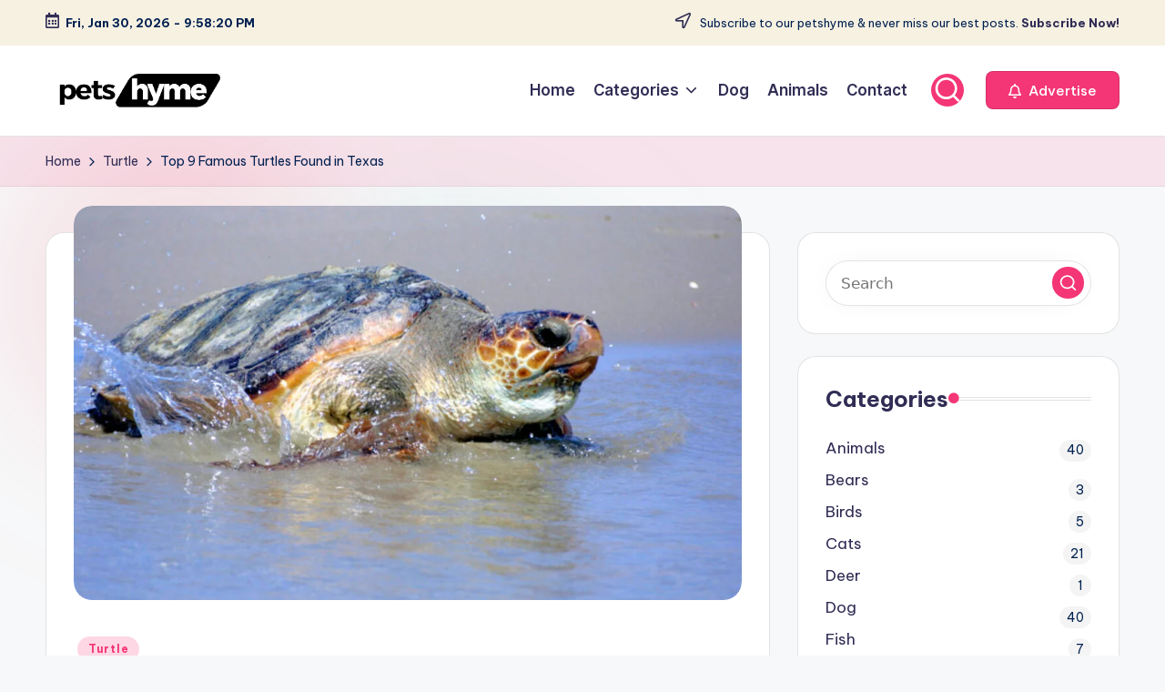

--- FILE ---
content_type: text/html; charset=UTF-8
request_url: https://petshyme.com/top-9-famous-turtles-found-in-texas/
body_size: 22795
content:

<!DOCTYPE html>
<html lang="en-US" itemscope itemtype="http://schema.org/WebPage" >
<head>
	<meta charset="UTF-8">
	<link rel="profile" href="https://gmpg.org/xfn/11">
	<title>Top 9 Famous Turtles Found in Texas &#8211; Pets Hyme</title>
<meta name='robots' content='max-image-preview:large' />
<meta name="viewport" content="width=device-width, initial-scale=1"><link rel='dns-prefetch' href='//static.addtoany.com' />
<link rel='dns-prefetch' href='//www.googletagmanager.com' />
<link rel='dns-prefetch' href='//fonts.googleapis.com' />
<link rel="alternate" type="application/rss+xml" title="Pets Hyme &raquo; Feed" href="https://petshyme.com/feed/" />
<link rel="alternate" type="application/rss+xml" title="Pets Hyme &raquo; Comments Feed" href="https://petshyme.com/comments/feed/" />
<link rel="alternate" type="application/rss+xml" title="Pets Hyme &raquo; Top 9 Famous Turtles Found in Texas Comments Feed" href="https://petshyme.com/top-9-famous-turtles-found-in-texas/feed/" />
<link rel="alternate" title="oEmbed (JSON)" type="application/json+oembed" href="https://petshyme.com/wp-json/oembed/1.0/embed?url=https%3A%2F%2Fpetshyme.com%2Ftop-9-famous-turtles-found-in-texas%2F" />
<link rel="alternate" title="oEmbed (XML)" type="text/xml+oembed" href="https://petshyme.com/wp-json/oembed/1.0/embed?url=https%3A%2F%2Fpetshyme.com%2Ftop-9-famous-turtles-found-in-texas%2F&#038;format=xml" />
<style id='wp-img-auto-sizes-contain-inline-css'>
img:is([sizes=auto i],[sizes^="auto," i]){contain-intrinsic-size:3000px 1500px}
/*# sourceURL=wp-img-auto-sizes-contain-inline-css */
</style>
<style id='wp-emoji-styles-inline-css'>

	img.wp-smiley, img.emoji {
		display: inline !important;
		border: none !important;
		box-shadow: none !important;
		height: 1em !important;
		width: 1em !important;
		margin: 0 0.07em !important;
		vertical-align: -0.1em !important;
		background: none !important;
		padding: 0 !important;
	}
/*# sourceURL=wp-emoji-styles-inline-css */
</style>
<style id='wp-block-library-inline-css'>
:root{--wp-block-synced-color:#7a00df;--wp-block-synced-color--rgb:122,0,223;--wp-bound-block-color:var(--wp-block-synced-color);--wp-editor-canvas-background:#ddd;--wp-admin-theme-color:#007cba;--wp-admin-theme-color--rgb:0,124,186;--wp-admin-theme-color-darker-10:#006ba1;--wp-admin-theme-color-darker-10--rgb:0,107,160.5;--wp-admin-theme-color-darker-20:#005a87;--wp-admin-theme-color-darker-20--rgb:0,90,135;--wp-admin-border-width-focus:2px}@media (min-resolution:192dpi){:root{--wp-admin-border-width-focus:1.5px}}.wp-element-button{cursor:pointer}:root .has-very-light-gray-background-color{background-color:#eee}:root .has-very-dark-gray-background-color{background-color:#313131}:root .has-very-light-gray-color{color:#eee}:root .has-very-dark-gray-color{color:#313131}:root .has-vivid-green-cyan-to-vivid-cyan-blue-gradient-background{background:linear-gradient(135deg,#00d084,#0693e3)}:root .has-purple-crush-gradient-background{background:linear-gradient(135deg,#34e2e4,#4721fb 50%,#ab1dfe)}:root .has-hazy-dawn-gradient-background{background:linear-gradient(135deg,#faaca8,#dad0ec)}:root .has-subdued-olive-gradient-background{background:linear-gradient(135deg,#fafae1,#67a671)}:root .has-atomic-cream-gradient-background{background:linear-gradient(135deg,#fdd79a,#004a59)}:root .has-nightshade-gradient-background{background:linear-gradient(135deg,#330968,#31cdcf)}:root .has-midnight-gradient-background{background:linear-gradient(135deg,#020381,#2874fc)}:root{--wp--preset--font-size--normal:16px;--wp--preset--font-size--huge:42px}.has-regular-font-size{font-size:1em}.has-larger-font-size{font-size:2.625em}.has-normal-font-size{font-size:var(--wp--preset--font-size--normal)}.has-huge-font-size{font-size:var(--wp--preset--font-size--huge)}.has-text-align-center{text-align:center}.has-text-align-left{text-align:left}.has-text-align-right{text-align:right}.has-fit-text{white-space:nowrap!important}#end-resizable-editor-section{display:none}.aligncenter{clear:both}.items-justified-left{justify-content:flex-start}.items-justified-center{justify-content:center}.items-justified-right{justify-content:flex-end}.items-justified-space-between{justify-content:space-between}.screen-reader-text{border:0;clip-path:inset(50%);height:1px;margin:-1px;overflow:hidden;padding:0;position:absolute;width:1px;word-wrap:normal!important}.screen-reader-text:focus{background-color:#ddd;clip-path:none;color:#444;display:block;font-size:1em;height:auto;left:5px;line-height:normal;padding:15px 23px 14px;text-decoration:none;top:5px;width:auto;z-index:100000}html :where(.has-border-color){border-style:solid}html :where([style*=border-top-color]){border-top-style:solid}html :where([style*=border-right-color]){border-right-style:solid}html :where([style*=border-bottom-color]){border-bottom-style:solid}html :where([style*=border-left-color]){border-left-style:solid}html :where([style*=border-width]){border-style:solid}html :where([style*=border-top-width]){border-top-style:solid}html :where([style*=border-right-width]){border-right-style:solid}html :where([style*=border-bottom-width]){border-bottom-style:solid}html :where([style*=border-left-width]){border-left-style:solid}html :where(img[class*=wp-image-]){height:auto;max-width:100%}:where(figure){margin:0 0 1em}html :where(.is-position-sticky){--wp-admin--admin-bar--position-offset:var(--wp-admin--admin-bar--height,0px)}@media screen and (max-width:600px){html :where(.is-position-sticky){--wp-admin--admin-bar--position-offset:0px}}

/*# sourceURL=wp-block-library-inline-css */
</style><style id='global-styles-inline-css'>
:root{--wp--preset--aspect-ratio--square: 1;--wp--preset--aspect-ratio--4-3: 4/3;--wp--preset--aspect-ratio--3-4: 3/4;--wp--preset--aspect-ratio--3-2: 3/2;--wp--preset--aspect-ratio--2-3: 2/3;--wp--preset--aspect-ratio--16-9: 16/9;--wp--preset--aspect-ratio--9-16: 9/16;--wp--preset--color--black: #000000;--wp--preset--color--cyan-bluish-gray: #abb8c3;--wp--preset--color--white: #ffffff;--wp--preset--color--pale-pink: #f78da7;--wp--preset--color--vivid-red: #cf2e2e;--wp--preset--color--luminous-vivid-orange: #ff6900;--wp--preset--color--luminous-vivid-amber: #fcb900;--wp--preset--color--light-green-cyan: #7bdcb5;--wp--preset--color--vivid-green-cyan: #00d084;--wp--preset--color--pale-cyan-blue: #8ed1fc;--wp--preset--color--vivid-cyan-blue: #0693e3;--wp--preset--color--vivid-purple: #9b51e0;--wp--preset--gradient--vivid-cyan-blue-to-vivid-purple: linear-gradient(135deg,rgb(6,147,227) 0%,rgb(155,81,224) 100%);--wp--preset--gradient--light-green-cyan-to-vivid-green-cyan: linear-gradient(135deg,rgb(122,220,180) 0%,rgb(0,208,130) 100%);--wp--preset--gradient--luminous-vivid-amber-to-luminous-vivid-orange: linear-gradient(135deg,rgb(252,185,0) 0%,rgb(255,105,0) 100%);--wp--preset--gradient--luminous-vivid-orange-to-vivid-red: linear-gradient(135deg,rgb(255,105,0) 0%,rgb(207,46,46) 100%);--wp--preset--gradient--very-light-gray-to-cyan-bluish-gray: linear-gradient(135deg,rgb(238,238,238) 0%,rgb(169,184,195) 100%);--wp--preset--gradient--cool-to-warm-spectrum: linear-gradient(135deg,rgb(74,234,220) 0%,rgb(151,120,209) 20%,rgb(207,42,186) 40%,rgb(238,44,130) 60%,rgb(251,105,98) 80%,rgb(254,248,76) 100%);--wp--preset--gradient--blush-light-purple: linear-gradient(135deg,rgb(255,206,236) 0%,rgb(152,150,240) 100%);--wp--preset--gradient--blush-bordeaux: linear-gradient(135deg,rgb(254,205,165) 0%,rgb(254,45,45) 50%,rgb(107,0,62) 100%);--wp--preset--gradient--luminous-dusk: linear-gradient(135deg,rgb(255,203,112) 0%,rgb(199,81,192) 50%,rgb(65,88,208) 100%);--wp--preset--gradient--pale-ocean: linear-gradient(135deg,rgb(255,245,203) 0%,rgb(182,227,212) 50%,rgb(51,167,181) 100%);--wp--preset--gradient--electric-grass: linear-gradient(135deg,rgb(202,248,128) 0%,rgb(113,206,126) 100%);--wp--preset--gradient--midnight: linear-gradient(135deg,rgb(2,3,129) 0%,rgb(40,116,252) 100%);--wp--preset--font-size--small: 13px;--wp--preset--font-size--medium: 20px;--wp--preset--font-size--large: 36px;--wp--preset--font-size--x-large: 42px;--wp--preset--spacing--20: 0.44rem;--wp--preset--spacing--30: 0.67rem;--wp--preset--spacing--40: 1rem;--wp--preset--spacing--50: 1.5rem;--wp--preset--spacing--60: 2.25rem;--wp--preset--spacing--70: 3.38rem;--wp--preset--spacing--80: 5.06rem;--wp--preset--shadow--natural: 6px 6px 9px rgba(0, 0, 0, 0.2);--wp--preset--shadow--deep: 12px 12px 50px rgba(0, 0, 0, 0.4);--wp--preset--shadow--sharp: 6px 6px 0px rgba(0, 0, 0, 0.2);--wp--preset--shadow--outlined: 6px 6px 0px -3px rgb(255, 255, 255), 6px 6px rgb(0, 0, 0);--wp--preset--shadow--crisp: 6px 6px 0px rgb(0, 0, 0);}:where(.is-layout-flex){gap: 0.5em;}:where(.is-layout-grid){gap: 0.5em;}body .is-layout-flex{display: flex;}.is-layout-flex{flex-wrap: wrap;align-items: center;}.is-layout-flex > :is(*, div){margin: 0;}body .is-layout-grid{display: grid;}.is-layout-grid > :is(*, div){margin: 0;}:where(.wp-block-columns.is-layout-flex){gap: 2em;}:where(.wp-block-columns.is-layout-grid){gap: 2em;}:where(.wp-block-post-template.is-layout-flex){gap: 1.25em;}:where(.wp-block-post-template.is-layout-grid){gap: 1.25em;}.has-black-color{color: var(--wp--preset--color--black) !important;}.has-cyan-bluish-gray-color{color: var(--wp--preset--color--cyan-bluish-gray) !important;}.has-white-color{color: var(--wp--preset--color--white) !important;}.has-pale-pink-color{color: var(--wp--preset--color--pale-pink) !important;}.has-vivid-red-color{color: var(--wp--preset--color--vivid-red) !important;}.has-luminous-vivid-orange-color{color: var(--wp--preset--color--luminous-vivid-orange) !important;}.has-luminous-vivid-amber-color{color: var(--wp--preset--color--luminous-vivid-amber) !important;}.has-light-green-cyan-color{color: var(--wp--preset--color--light-green-cyan) !important;}.has-vivid-green-cyan-color{color: var(--wp--preset--color--vivid-green-cyan) !important;}.has-pale-cyan-blue-color{color: var(--wp--preset--color--pale-cyan-blue) !important;}.has-vivid-cyan-blue-color{color: var(--wp--preset--color--vivid-cyan-blue) !important;}.has-vivid-purple-color{color: var(--wp--preset--color--vivid-purple) !important;}.has-black-background-color{background-color: var(--wp--preset--color--black) !important;}.has-cyan-bluish-gray-background-color{background-color: var(--wp--preset--color--cyan-bluish-gray) !important;}.has-white-background-color{background-color: var(--wp--preset--color--white) !important;}.has-pale-pink-background-color{background-color: var(--wp--preset--color--pale-pink) !important;}.has-vivid-red-background-color{background-color: var(--wp--preset--color--vivid-red) !important;}.has-luminous-vivid-orange-background-color{background-color: var(--wp--preset--color--luminous-vivid-orange) !important;}.has-luminous-vivid-amber-background-color{background-color: var(--wp--preset--color--luminous-vivid-amber) !important;}.has-light-green-cyan-background-color{background-color: var(--wp--preset--color--light-green-cyan) !important;}.has-vivid-green-cyan-background-color{background-color: var(--wp--preset--color--vivid-green-cyan) !important;}.has-pale-cyan-blue-background-color{background-color: var(--wp--preset--color--pale-cyan-blue) !important;}.has-vivid-cyan-blue-background-color{background-color: var(--wp--preset--color--vivid-cyan-blue) !important;}.has-vivid-purple-background-color{background-color: var(--wp--preset--color--vivid-purple) !important;}.has-black-border-color{border-color: var(--wp--preset--color--black) !important;}.has-cyan-bluish-gray-border-color{border-color: var(--wp--preset--color--cyan-bluish-gray) !important;}.has-white-border-color{border-color: var(--wp--preset--color--white) !important;}.has-pale-pink-border-color{border-color: var(--wp--preset--color--pale-pink) !important;}.has-vivid-red-border-color{border-color: var(--wp--preset--color--vivid-red) !important;}.has-luminous-vivid-orange-border-color{border-color: var(--wp--preset--color--luminous-vivid-orange) !important;}.has-luminous-vivid-amber-border-color{border-color: var(--wp--preset--color--luminous-vivid-amber) !important;}.has-light-green-cyan-border-color{border-color: var(--wp--preset--color--light-green-cyan) !important;}.has-vivid-green-cyan-border-color{border-color: var(--wp--preset--color--vivid-green-cyan) !important;}.has-pale-cyan-blue-border-color{border-color: var(--wp--preset--color--pale-cyan-blue) !important;}.has-vivid-cyan-blue-border-color{border-color: var(--wp--preset--color--vivid-cyan-blue) !important;}.has-vivid-purple-border-color{border-color: var(--wp--preset--color--vivid-purple) !important;}.has-vivid-cyan-blue-to-vivid-purple-gradient-background{background: var(--wp--preset--gradient--vivid-cyan-blue-to-vivid-purple) !important;}.has-light-green-cyan-to-vivid-green-cyan-gradient-background{background: var(--wp--preset--gradient--light-green-cyan-to-vivid-green-cyan) !important;}.has-luminous-vivid-amber-to-luminous-vivid-orange-gradient-background{background: var(--wp--preset--gradient--luminous-vivid-amber-to-luminous-vivid-orange) !important;}.has-luminous-vivid-orange-to-vivid-red-gradient-background{background: var(--wp--preset--gradient--luminous-vivid-orange-to-vivid-red) !important;}.has-very-light-gray-to-cyan-bluish-gray-gradient-background{background: var(--wp--preset--gradient--very-light-gray-to-cyan-bluish-gray) !important;}.has-cool-to-warm-spectrum-gradient-background{background: var(--wp--preset--gradient--cool-to-warm-spectrum) !important;}.has-blush-light-purple-gradient-background{background: var(--wp--preset--gradient--blush-light-purple) !important;}.has-blush-bordeaux-gradient-background{background: var(--wp--preset--gradient--blush-bordeaux) !important;}.has-luminous-dusk-gradient-background{background: var(--wp--preset--gradient--luminous-dusk) !important;}.has-pale-ocean-gradient-background{background: var(--wp--preset--gradient--pale-ocean) !important;}.has-electric-grass-gradient-background{background: var(--wp--preset--gradient--electric-grass) !important;}.has-midnight-gradient-background{background: var(--wp--preset--gradient--midnight) !important;}.has-small-font-size{font-size: var(--wp--preset--font-size--small) !important;}.has-medium-font-size{font-size: var(--wp--preset--font-size--medium) !important;}.has-large-font-size{font-size: var(--wp--preset--font-size--large) !important;}.has-x-large-font-size{font-size: var(--wp--preset--font-size--x-large) !important;}
/*# sourceURL=global-styles-inline-css */
</style>

<style id='classic-theme-styles-inline-css'>
/*! This file is auto-generated */
.wp-block-button__link{color:#fff;background-color:#32373c;border-radius:9999px;box-shadow:none;text-decoration:none;padding:calc(.667em + 2px) calc(1.333em + 2px);font-size:1.125em}.wp-block-file__button{background:#32373c;color:#fff;text-decoration:none}
/*# sourceURL=/wp-includes/css/classic-themes.min.css */
</style>
<link rel='stylesheet' id='contact-form-7-css' href='https://petshyme.com/wp-content/plugins/contact-form-7/includes/css/styles.css?ver=6.1.4' media='all' />
<link rel='stylesheet' id='swiper-css' href='https://petshyme.com/wp-content/themes/bloghash/assets/css/swiper-bundle.min.css?ver=6.9' media='all' />
<link rel='stylesheet' id='FontAwesome-css' href='https://petshyme.com/wp-content/themes/bloghash/assets/css/all.min.css?ver=5.15.4' media='all' />
<link rel='stylesheet' id='bloghash-styles-css' href='https://petshyme.com/wp-content/themes/bloghash/assets/css/style.min.css?ver=1.0.25' media='all' />
<link rel='stylesheet' id='bloghash-google-fonts-css' href='//fonts.googleapis.com/css?family=Inter+Tight%3A600%7CBe+Vietnam+Pro%3A400%2C700%2C500%7CPlayfair+Display%3A400%2C400i&#038;display=swap&#038;subsets=latin&#038;ver=1.0.25' media='' />
<link rel='stylesheet' id='bloghash-dynamic-styles-css' href='https://petshyme.com/wp-content/uploads/bloghash/dynamic-styles.css?ver=1763773795' media='all' />
<link rel='stylesheet' id='taxopress-frontend-css-css' href='https://petshyme.com/wp-content/plugins/simple-tags/assets/frontend/css/frontend.css?ver=3.44.0' media='all' />
<link rel='stylesheet' id='wp-pagenavi-css' href='https://petshyme.com/wp-content/plugins/wp-pagenavi/pagenavi-css.css?ver=2.70' media='all' />
<link rel='stylesheet' id='addtoany-css' href='https://petshyme.com/wp-content/plugins/add-to-any/addtoany.min.css?ver=1.16' media='all' />
<script id="addtoany-core-js-before">
window.a2a_config=window.a2a_config||{};a2a_config.callbacks=[];a2a_config.overlays=[];a2a_config.templates={};

//# sourceURL=addtoany-core-js-before
</script>
<script defer src="https://static.addtoany.com/menu/page.js" id="addtoany-core-js"></script>
<script src="https://petshyme.com/wp-includes/js/jquery/jquery.min.js?ver=3.7.1" id="jquery-core-js"></script>
<script src="https://petshyme.com/wp-includes/js/jquery/jquery-migrate.min.js?ver=3.4.1" id="jquery-migrate-js"></script>
<script defer src="https://petshyme.com/wp-content/plugins/add-to-any/addtoany.min.js?ver=1.1" id="addtoany-jquery-js"></script>
<script src="https://petshyme.com/wp-content/plugins/simple-tags/assets/frontend/js/frontend.js?ver=3.44.0" id="taxopress-frontend-js-js"></script>

<!-- Google tag (gtag.js) snippet added by Site Kit -->
<!-- Google Analytics snippet added by Site Kit -->
<script src="https://www.googletagmanager.com/gtag/js?id=GT-WV3CJKL" id="google_gtagjs-js" async></script>
<script id="google_gtagjs-js-after">
window.dataLayer = window.dataLayer || [];function gtag(){dataLayer.push(arguments);}
gtag("set","linker",{"domains":["petshyme.com"]});
gtag("js", new Date());
gtag("set", "developer_id.dZTNiMT", true);
gtag("config", "GT-WV3CJKL");
//# sourceURL=google_gtagjs-js-after
</script>
<link rel="https://api.w.org/" href="https://petshyme.com/wp-json/" /><link rel="alternate" title="JSON" type="application/json" href="https://petshyme.com/wp-json/wp/v2/posts/697" /><link rel="EditURI" type="application/rsd+xml" title="RSD" href="https://petshyme.com/xmlrpc.php?rsd" />
<meta name="generator" content="WordPress 6.9" />
<link rel="canonical" href="https://petshyme.com/top-9-famous-turtles-found-in-texas/" />
<link rel='shortlink' href='https://petshyme.com/?p=697' />
<!-- start Simple Custom CSS and JS -->
<meta name="geo.region" content="IN" />
<meta name="geo.placename" content="India" />
<meta http-equiv="Content-Language" content="en-IN"><!-- end Simple Custom CSS and JS -->
<!-- start Simple Custom CSS and JS -->
<meta name="p:domain_verify" content="3b7d92959dc0d24b598c6ce06386dad9"/><!-- end Simple Custom CSS and JS -->

<script src='//petshyme.com/wp-content/uploads/custom-css-js/59.js?v=1580'></script>

<link rel='stylesheet' id='42-css' href='//petshyme.com/wp-content/uploads/custom-css-js/42.css?v=9607' media='all' />
<meta name="generator" content="Site Kit by Google 1.171.0" /><link rel="pingback" href="https://petshyme.com/xmlrpc.php">
<meta name="theme-color" content="#F43676"><link rel="icon" href="https://petshyme.com/wp-content/uploads/2021/03/favicon-150x150.png" sizes="32x32" />
<link rel="icon" href="https://petshyme.com/wp-content/uploads/2021/03/favicon-200x200.png" sizes="192x192" />
<link rel="apple-touch-icon" href="https://petshyme.com/wp-content/uploads/2021/03/favicon-200x200.png" />
<meta name="msapplication-TileImage" content="https://petshyme.com/wp-content/uploads/2021/03/favicon-460x460.png" />
</head>

<body data-rsssl=1 class="wp-singular post-template-default single single-post postid-697 single-format-standard wp-custom-logo wp-embed-responsive wp-theme-bloghash bloghash-topbar__separators-regular bloghash-layout__fw-contained bloghash-layout__boxed-separated bloghash-layout-shadow bloghash-header-layout-1 bloghash-menu-animation-underline bloghash-header__separators-none bloghash-single-title-in-content bloghash-page-title-align-left comments-open bloghash-has-sidebar bloghash-sticky-sidebar bloghash-sidebar-style-2 bloghash-sidebar-position__right-sidebar entry-media-hover-style-1 bloghash-copyright-layout-1 is-section-heading-init-s1 is-footer-heading-init-s0 bloghash-input-supported bloghash-blog-image-wrap validate-comment-form bloghash-menu-accessibility">


<div id="page" class="hfeed site">
	<a class="skip-link screen-reader-text" href="#main">Skip to content</a>

	
	
	<header id="masthead" class="site-header" role="banner" itemtype="https://schema.org/WPHeader" itemscope="itemscope">
		
<div id="bloghash-topbar" >
	<div class="bloghash-container">
		<div class="bloghash-flex-row">
			<div class="col-md flex-basis-auto start-sm"><div class="bloghash-topbar-widget__text bloghash-topbar-widget bloghash-all"><span><i class="far fa-calendar-alt fa-lg bloghash-icon"></i><strong><span id="bloghash-date"></span> - <span id="bloghash-time"></span></strong></span></div><!-- END .bloghash-topbar-widget --></div>
			<div class="col-md flex-basis-auto end-sm"><div class="bloghash-topbar-widget__text bloghash-topbar-widget bloghash-all"><span><i class="far fa-location-arrow fa-lg bloghash-icon"></i> Subscribe to our petshyme &amp; never miss our best posts. <a href="#"><strong>Subscribe Now!</strong></a></span></div><!-- END .bloghash-topbar-widget --></div>
		</div>
	</div>
</div><!-- END #bloghash-topbar -->
<div id="bloghash-header" >
		<div id="bloghash-header-inner">
		
<div class="bloghash-container bloghash-header-container">

	
<div class="bloghash-logo bloghash-header-element" itemtype="https://schema.org/Organization" itemscope="itemscope">
	<div class="logo-inner"><a href="https://petshyme.com/" rel="home" class="" itemprop="url">
					<img src="https://petshyme.com/wp-content/uploads/2023/10/logo-petshyme.png" alt="Pets Hyme" width="294" height="71" class="" itemprop="logo"/>
				</a><span class="site-title screen-reader-text" itemprop="name">
					<a href="https://petshyme.com/" rel="home" itemprop="url">
						Pets Hyme
					</a>
				</span><p class="site-description screen-reader-text" itemprop="description">
						Best Petcare Blog
					</p></div></div><!-- END .bloghash-logo -->

	<span class="bloghash-header-element bloghash-mobile-nav">
				<button class="bloghash-hamburger hamburger--spin bloghash-hamburger-bloghash-primary-nav" aria-label="Menu" aria-controls="bloghash-primary-nav" type="button">

			
			<span class="hamburger-box">
				<span class="hamburger-inner"></span>
			</span>

		</button>
			</span>

	
<nav class="site-navigation main-navigation bloghash-primary-nav bloghash-nav bloghash-header-element" role="navigation" itemtype="https://schema.org/SiteNavigationElement" itemscope="itemscope" aria-label="Site Navigation">

<ul id="bloghash-primary-nav" class="menu"><li id="menu-item-210" class="menu-item menu-item-type-custom menu-item-object-custom menu-item-home menu-item-210"><a href="https://petshyme.com/"><span>Home</span></a></li>
<li id="menu-item-212" class="menu-item menu-item-type-custom menu-item-object-custom menu-item-has-children menu-item-212"><a href="#"><span>Categories</span><svg class="bloghash-icon" xmlns="http://www.w3.org/2000/svg" width="32" height="32" viewBox="0 0 32 32"><path d="M24.958 10.483a1.29 1.29 0 00-1.868 0l-7.074 7.074-7.074-7.074c-.534-.534-1.335-.534-1.868 0s-.534 1.335 0 1.868l8.008 8.008c.267.267.667.4.934.4s.667-.133.934-.4l8.008-8.008a1.29 1.29 0 000-1.868z" /></svg></a><button type="button" class="bloghash-mobile-toggen"><svg class="bloghash-icon" xmlns="http://www.w3.org/2000/svg" width="32" height="32" viewBox="0 0 32 32"><path d="M24.958 10.483a1.29 1.29 0 00-1.868 0l-7.074 7.074-7.074-7.074c-.534-.534-1.335-.534-1.868 0s-.534 1.335 0 1.868l8.008 8.008c.267.267.667.4.934.4s.667-.133.934-.4l8.008-8.008a1.29 1.29 0 000-1.868z" /></svg></button>
<ul class="sub-menu">
	<li id="menu-item-214" class="menu-item menu-item-type-taxonomy menu-item-object-category menu-item-214"><a href="https://petshyme.com/category/cats/"><span>Cats</span></a></li>
	<li id="menu-item-215" class="menu-item menu-item-type-taxonomy menu-item-object-category menu-item-215"><a href="https://petshyme.com/category/dog/"><span>Dog</span></a></li>
	<li id="menu-item-216" class="menu-item menu-item-type-taxonomy menu-item-object-category menu-item-216"><a href="https://petshyme.com/category/horse/"><span>Horse</span></a></li>
	<li id="menu-item-1296" class="menu-item menu-item-type-taxonomy menu-item-object-category menu-item-1296"><a href="https://petshyme.com/category/birds/"><span>Birds</span></a></li>
	<li id="menu-item-1299" class="menu-item menu-item-type-taxonomy menu-item-object-category menu-item-1299"><a href="https://petshyme.com/category/eagles/"><span>Eagles</span></a></li>
	<li id="menu-item-1301" class="menu-item menu-item-type-taxonomy menu-item-object-category menu-item-1301"><a href="https://petshyme.com/category/fox/"><span>Fox</span></a></li>
	<li id="menu-item-1300" class="menu-item menu-item-type-taxonomy menu-item-object-category menu-item-1300"><a href="https://petshyme.com/category/fish/"><span>Fish</span></a></li>
	<li id="menu-item-1309" class="menu-item menu-item-type-taxonomy menu-item-object-category menu-item-1309"><a href="https://petshyme.com/category/snakes/"><span>Snakes</span></a></li>
	<li id="menu-item-1303" class="menu-item menu-item-type-taxonomy menu-item-object-category menu-item-1303"><a href="https://petshyme.com/category/monkeys/"><span>Monkeys</span></a></li>
	<li id="menu-item-1305" class="menu-item menu-item-type-taxonomy menu-item-object-category menu-item-1305"><a href="https://petshyme.com/category/penguins/"><span>Penguins</span></a></li>
	<li id="menu-item-1304" class="menu-item menu-item-type-taxonomy menu-item-object-category menu-item-1304"><a href="https://petshyme.com/category/owls/"><span>Owls</span></a></li>
	<li id="menu-item-1306" class="menu-item menu-item-type-taxonomy menu-item-object-category menu-item-1306"><a href="https://petshyme.com/category/rabbit/"><span>Rabbit</span></a></li>
	<li id="menu-item-1310" class="menu-item menu-item-type-taxonomy menu-item-object-category current-post-ancestor current-menu-parent current-post-parent menu-item-1310"><a href="https://petshyme.com/category/turtle/"><span>Turtle</span></a></li>
	<li id="menu-item-1307" class="menu-item menu-item-type-taxonomy menu-item-object-category menu-item-1307"><a href="https://petshyme.com/category/rat/"><span>Rat</span></a></li>
	<li id="menu-item-1311" class="menu-item menu-item-type-taxonomy menu-item-object-category menu-item-1311"><a href="https://petshyme.com/category/wolf/"><span>Wolf</span></a></li>
	<li id="menu-item-1308" class="menu-item menu-item-type-taxonomy menu-item-object-category menu-item-1308"><a href="https://petshyme.com/category/rhinoceros/"><span>Rhinoceros</span></a></li>
	<li id="menu-item-1312" class="menu-item menu-item-type-taxonomy menu-item-object-category menu-item-1312"><a href="https://petshyme.com/category/zebra/"><span>Zebra</span></a></li>
	<li id="menu-item-213" class="menu-item menu-item-type-taxonomy menu-item-object-category menu-item-213"><a href="https://petshyme.com/category/animals/"><span>Animals</span></a></li>
</ul>
</li>
<li id="menu-item-1595" class="menu-item menu-item-type-taxonomy menu-item-object-category menu-item-1595"><a href="https://petshyme.com/category/dog/"><span>Dog</span></a></li>
<li id="menu-item-1596" class="menu-item menu-item-type-taxonomy menu-item-object-category menu-item-1596"><a href="https://petshyme.com/category/animals/"><span>Animals</span></a></li>
<li id="menu-item-211" class="menu-item menu-item-type-post_type menu-item-object-page menu-item-211"><a href="https://petshyme.com/contact/"><span>Contact</span></a></li>
</ul></nav><!-- END .bloghash-nav -->
<div class="bloghash-header-widgets bloghash-header-element bloghash-widget-location-right"><div class="bloghash-header-widget__search bloghash-header-widget bloghash-hide-mobile-tablet"><div class="bloghash-widget-wrapper">
<div aria-haspopup="true">
	<a href="#" class="bloghash-search rounded-fill">
		<svg class="bloghash-icon" aria-label="Search" xmlns="http://www.w3.org/2000/svg" width="32" height="32" viewBox="0 0 32 32"><path d="M28.962 26.499l-4.938-4.938c1.602-2.002 2.669-4.671 2.669-7.474 0-6.673-5.339-12.012-12.012-12.012S2.669 7.414 2.669 14.087a11.962 11.962 0 0012.012 12.012c2.803 0 5.472-.934 7.474-2.669l4.938 4.938c.267.267.667.4.934.4s.667-.133.934-.4a1.29 1.29 0 000-1.868zM5.339 14.087c0-5.205 4.137-9.342 9.342-9.342s9.342 4.137 9.342 9.342c0 2.536-1.068 4.938-2.669 6.54-1.735 1.735-4.004 2.669-6.54 2.669-5.339.133-9.476-4.004-9.476-9.209z" /></svg>	</a><!-- END .bloghash-search -->

	<div class="bloghash-search-simple bloghash-search-container dropdown-item">
		
<form role="search" aria-label="Search for:" method="get" class="bloghash-search-form search-form" action="https://petshyme.com/">
	<div>
		<input type="search" class="bloghash-input-search search-field" aria-label="Enter search keywords" placeholder="Search" value="" name="s" />
				
		
			<button type="submit" class="bloghash-animate-arrow right-arrow" aria-hidden="true" role="button" tabindex="0">
				<svg xmlns="http://www.w3.org/2000/svg" viewBox="0 0 25 18"><path class="arrow-handle" d="M2.511 9.007l7.185-7.221c.407-.409.407-1.071 0-1.48s-1.068-.409-1.476 0L.306 8.259a1.049 1.049 0 000 1.481l7.914 7.952c.407.408 1.068.408 1.476 0s.407-1.07 0-1.479L2.511 9.007z"></path><path class="arrow-bar" fill-rule="evenodd" clip-rule="evenodd" d="M1 8h28.001a1.001 1.001 0 010 2H1a1 1 0 110-2z"></path></svg>
			</button>		<button type="button" class="bloghash-search-close" aria-hidden="true" role="button">
			<svg aria-hidden="true" xmlns="http://www.w3.org/2000/svg" width="16" height="16" viewBox="0 0 16 16"><path d="M6.852 7.649L.399 1.195 1.445.149l6.454 6.453L14.352.149l1.047 1.046-6.454 6.454 6.454 6.453-1.047 1.047-6.453-6.454-6.454 6.454-1.046-1.047z" fill="currentColor" fill-rule="evenodd"></path></svg>
		</button>
			</div>
</form>	</div><!-- END .bloghash-search-simple -->
</div>
</div></div><!-- END .bloghash-header-widget --><div class="bloghash-header-widget__button bloghash-header-widget bloghash-hide-mobile-tablet"><div class="bloghash-widget-wrapper"><a href="https://petshyme.com/advertise/" class="btn-small bloghash-btn" target="_self" role="button"><span><i class="far fa-bell mr-1 bloghash-icon"></i> Advertise</span></a></div></div><!-- END .bloghash-header-widget --></div><!-- END .bloghash-header-widgets -->
</div><!-- END .bloghash-container -->
	</div><!-- END #bloghash-header-inner -->
	</div><!-- END #bloghash-header -->
		
<div class="page-header bloghash-has-breadcrumbs">

	
	
	<div class="bloghash-container bloghash-breadcrumbs"><nav role="navigation" aria-label="Breadcrumbs" class="breadcrumb-trail breadcrumbs" itemprop="breadcrumb"><ul class="trail-items" itemscope itemtype="http://schema.org/BreadcrumbList"><meta name="numberOfItems" content="3" /><meta name="itemListOrder" content="Ascending" /><li itemprop="itemListElement" itemscope itemtype="http://schema.org/ListItem" class="trail-item trail-begin"><a href="https://petshyme.com/" rel="home" itemprop="item"><span itemprop="name">Home</span></a><meta itemprop="position" content="1" /></li><li itemprop="itemListElement" itemscope itemtype="http://schema.org/ListItem" class="trail-item"><a href="https://petshyme.com/category/turtle/" itemprop="item"><span itemprop="name">Turtle</span></a><meta itemprop="position" content="2" /></li><li itemprop="itemListElement" itemscope itemtype="http://schema.org/ListItem" class="trail-item trail-end"><span><span itemprop="name">Top 9 Famous Turtles Found in Texas</span></span><meta itemprop="position" content="3" /></li></ul></nav></div>
</div>
	</header><!-- #masthead .site-header -->

	
			<div id="main" class="site-main">

			

<div class="bloghash-container">

	
	<div id="primary" class="content-area">

		
		<main id="content" class="site-content " role="main" itemscope itemtype="http://schema.org/Blog">

			

<article id="post-697" class="bloghash-article post-697 post type-post status-publish format-standard has-post-thumbnail hentry category-turtle tag-alligator-snapping-turtle tag-chicken-turtle tag-desert-box-turtle tag-green-sea-turtle tag-loggerhead-sea-turtle tag-mississippi-map-turtle tag-ornate-box-turtle tag-rio-grande-cooter tag-three-toed-box-turtle tag-turtles-texas tag-turtles-texas-petshyme" itemscope="" itemtype="https://schema.org/CreativeWork">

	<div class="post-thumb entry-media thumbnail"><img width="1024" height="604" src="https://petshyme.com/wp-content/uploads/2023/10/Turtles-Texas-Petshyme-1024x604.jpg" class="attachment-large size-large wp-post-image" alt="Turtles Texas Petshyme" /></div>
<div class="post-category">

	<span class="cat-links"><span class="screen-reader-text">Posted in</span><span><a href="https://petshyme.com/category/turtle/" class="cat-496" rel="category">Turtle</a></span></span>
</div>

<header class="entry-header">

	
	<h1 class="entry-title" itemprop="headline">
		Top 9 Famous Turtles Found in Texas	</h1>

</header>
<div class="entry-meta"><div class="entry-meta-elements">		<span class="post-author">
			<span class="posted-by vcard author"  itemprop="author" itemscope="itemscope" itemtype="http://schema.org/Person">
				<span class="screen-reader-text">Posted by</span>

									<span class="author-avatar">
						<img alt='' src='https://secure.gravatar.com/avatar/f58765866748c49d82ed4625a423654e449d22ef194dfab9bf04c98fb882fee7?s=30&#038;d=identicon&#038;r=g' srcset='https://secure.gravatar.com/avatar/f58765866748c49d82ed4625a423654e449d22ef194dfab9bf04c98fb882fee7?s=60&#038;d=identicon&#038;r=g 2x' class='avatar avatar-30 photo' height='30' width='30' decoding='async'/>					</span>
				
				<span>
					<a class="url fn n" title="View all posts by Sarcastic Writer" href="https://petshyme.com/author/editor/" rel="author"  itemprop="url">
						<span class="author-name"  itemprop="name">Sarcastic Writer</span>
					</a>
				</span>
			</span>
		</span>
		<span class="posted-on"><time class="entry-date published updated" datetime="2023-10-02T16:54:55+05:30"><svg class="bloghash-icon" aria-hidden="true" xmlns="http://www.w3.org/2000/svg" viewBox="0 0 448 512"><!--!Font Awesome Free 6.5.1 by @fontawesome - https://fontawesome.com License - https://fontawesome.com/license/free Copyright 2024 Fonticons, Inc.--><path d="M400 64h-48V12c0-6.6-5.4-12-12-12h-40c-6.6 0-12 5.4-12 12v52H160V12c0-6.6-5.4-12-12-12h-40c-6.6 0-12 5.4-12 12v52H48C21.5 64 0 85.5 0 112v352c0 26.5 21.5 48 48 48h352c26.5 0 48-21.5 48-48V112c0-26.5-21.5-48-48-48zm-6 400H54c-3.3 0-6-2.7-6-6V160h352v298c0 3.3-2.7 6-6 6z" /></svg>October 2, 2023</time></span><span class="comments-link"><a href="https://petshyme.com/top-9-famous-turtles-found-in-texas/#respond" class="comments-link" ><svg class="bloghash-icon" aria-hidden="true" xmlns="http://www.w3.org/2000/svg" width="32" height="32" viewBox="0 0 32 32"><path d="M25.358 2.075H6.673c-2.269 0-4.004 1.735-4.004 4.004v21.354c0 .534.267 1.068.801 1.201.133.133.4.133.534.133.4 0 .667-.133.934-.4l4.938-4.938h15.482c2.269 0 4.004-1.735 4.004-4.004V6.079c0-2.269-1.735-4.004-4.004-4.004zm1.335 17.35c0 .801-.534 1.335-1.335 1.335H9.342c-.4 0-.667.133-.934.4l-3.07 3.07V6.079c0-.801.534-1.335 1.335-1.335h18.685c.801 0 1.335.534 1.335 1.335v13.346z" /></svg>No Comments</a></span><span class="cat-links"><span class="screen-reader-text">Posted in</span><svg class="bloghash-icon" aria-hidden="true" xmlns="http://www.w3.org/2000/svg" viewBox="0 0 576 512"><!--!Font Awesome Free 6.5.1 by @fontawesome - https://fontawesome.com License - https://fontawesome.com/license/free Copyright 2024 Fonticons, Inc.--><path d="M527.9 224H480v-48c0-26.5-21.5-48-48-48H272l-64-64H48C21.5 64 0 85.5 0 112v288c0 26.5 21.5 48 48 48h400c16.5 0 31.9-8.5 40.7-22.6l79.9-128c20-31.9-3-73.4-40.7-73.4zM48 118c0-3.3 2.7-6 6-6h134.1l64 64H426c3.3 0 6 2.7 6 6v42H152c-16.8 0-32.4 8.8-41.1 23.2L48 351.4zm400 282H72l77.2-128H528z" /></svg><span><a href="https://petshyme.com/category/turtle/" class="cat-496" rel="category">Turtle</a></span></span></div></div>
<div class="entry-content bloghash-entry" itemprop="text">
	<p>Texas, known for its vast landscapes and rich biodiversity, is home to an impressive array of turtle species. These reptiles play a vital role in the state&#8217;s ecosystems, and their fascinating features and behaviors make them subjects of intrigue for nature enthusiasts and researchers alike. In this article, we will delve into the diverse world of Texas turtles, highlighting some of the notable species found in the region.</p>
<ol>
<li>Chicken Turtle</li>
<li>Ornate Box Turtle</li>
<li>Three-Toed Box Turtle</li>
<li>Desert Box Turtle</li>
<li>Rio Grande Cooter</li>
<li>Mississippi Map Turtle</li>
<li>Alligator Snapping Turtle</li>
<li>Green Sea Turtle</li>
<li>Loggerhead Sea Turtle</li>
</ol>
<h3>1. Chicken Turtle (Deirochelys reticularia)</h3>
<p>The Chicken Turtle, characterized by its distinctive patterned shell, is a semi-aquatic turtle native to Texas. Named for its chicken-like appearance, it has a unique combination of terrestrial and aquatic habits, often being found in marshes, lakes, and slow-moving rivers.</p>
<p><img decoding="async" class="aligncenter size-full wp-image-1233" src="https://petshyme.com/wp-content/uploads/2023/10/Chicken-Turtle.jpg" alt="Chicken Turtle" width="1027" height="648" srcset="https://petshyme.com/wp-content/uploads/2023/10/Chicken-Turtle.jpg 1027w, https://petshyme.com/wp-content/uploads/2023/10/Chicken-Turtle-300x189.jpg 300w, https://petshyme.com/wp-content/uploads/2023/10/Chicken-Turtle-1024x646.jpg 1024w, https://petshyme.com/wp-content/uploads/2023/10/Chicken-Turtle-768x485.jpg 768w" sizes="(max-width: 1027px) 100vw, 1027px" /></p>
<h3>2. Ornate Box Turtle (Terrapene ornata)</h3>
<p>The Ornate Box Turtle is a visually striking species, adorned with intricate patterns on its shell. This terrestrial turtle is found in various habitats, including grasslands, prairies, and woodlands. Unfortunately, due to habitat loss and fragmentation, the Ornate Box Turtle faces conservation challenges.</p>
<p><img loading="lazy" decoding="async" class="aligncenter size-full wp-image-1234" src="https://petshyme.com/wp-content/uploads/2023/10/Ornate-Box-Turtle.jpg" alt="Ornate Box Turtle " width="1465" height="710" srcset="https://petshyme.com/wp-content/uploads/2023/10/Ornate-Box-Turtle.jpg 1465w, https://petshyme.com/wp-content/uploads/2023/10/Ornate-Box-Turtle-300x145.jpg 300w, https://petshyme.com/wp-content/uploads/2023/10/Ornate-Box-Turtle-1024x496.jpg 1024w, https://petshyme.com/wp-content/uploads/2023/10/Ornate-Box-Turtle-768x372.jpg 768w" sizes="auto, (max-width: 1465px) 100vw, 1465px" /></p>
<h3>3. Three-Toed Box Turtle (Terrapene carolina triunguis)</h3>
<p>Recognizable by its three toes on each hind foot, the Three-Toed Box Turtle is another land-dwelling species found in Texas. Its shell is a mix of brown and yellow hues, providing excellent camouflage in its preferred habitats of forests, grasslands, and marshes.</p>
<p><img loading="lazy" decoding="async" class="aligncenter size-full wp-image-1235" src="https://petshyme.com/wp-content/uploads/2023/10/Three-Toed-Box-Turtle.jpg" alt="Three-Toed Box Turtle" width="1181" height="865" srcset="https://petshyme.com/wp-content/uploads/2023/10/Three-Toed-Box-Turtle.jpg 1181w, https://petshyme.com/wp-content/uploads/2023/10/Three-Toed-Box-Turtle-300x220.jpg 300w, https://petshyme.com/wp-content/uploads/2023/10/Three-Toed-Box-Turtle-1024x750.jpg 1024w, https://petshyme.com/wp-content/uploads/2023/10/Three-Toed-Box-Turtle-768x563.jpg 768w" sizes="auto, (max-width: 1181px) 100vw, 1181px" /></p>
<h3>4. Desert Box Turtle (Terrapene ornata luteola)</h3>
<p>Endemic to the southwestern United States, including parts of Texas, the Desert Box Turtle is adapted to arid environments. This subspecies of the Ornate Box Turtle is well-suited to the harsh conditions of desert habitats, utilizing burrows to escape extreme temperatures.</p>
<p><img loading="lazy" decoding="async" class="aligncenter size-full wp-image-1236" src="https://petshyme.com/wp-content/uploads/2023/10/Desert-Box-Turtle.jpg" alt="Desert Box Turtle" width="1360" height="869" srcset="https://petshyme.com/wp-content/uploads/2023/10/Desert-Box-Turtle.jpg 1360w, https://petshyme.com/wp-content/uploads/2023/10/Desert-Box-Turtle-300x192.jpg 300w, https://petshyme.com/wp-content/uploads/2023/10/Desert-Box-Turtle-1024x654.jpg 1024w, https://petshyme.com/wp-content/uploads/2023/10/Desert-Box-Turtle-768x491.jpg 768w" sizes="auto, (max-width: 1360px) 100vw, 1360px" /></p>
<h3>5. Rio Grande Cooter (Pseudemys gorzugi)</h3>
<p>The Rio Grande Cooter is a freshwater turtle species primarily found in the Rio Grande River and its associated waterways. Its distinctive markings and relatively large size make it easily identifiable. Conservation efforts are crucial to protect its habitat and ensure its survival.</p>
<p><img loading="lazy" decoding="async" class="aligncenter size-full wp-image-1237" src="https://petshyme.com/wp-content/uploads/2023/10/Rio-Grande-Cooter.jpg" alt="Rio Grande Cooter" width="1461" height="741" srcset="https://petshyme.com/wp-content/uploads/2023/10/Rio-Grande-Cooter.jpg 1461w, https://petshyme.com/wp-content/uploads/2023/10/Rio-Grande-Cooter-300x152.jpg 300w, https://petshyme.com/wp-content/uploads/2023/10/Rio-Grande-Cooter-1024x519.jpg 1024w, https://petshyme.com/wp-content/uploads/2023/10/Rio-Grande-Cooter-768x390.jpg 768w" sizes="auto, (max-width: 1461px) 100vw, 1461px" /></p>
<h3>6. Mississippi Map Turtle (Graptemys pseudogeographica)</h3>
<p>Named for the intricate map-like patterns on its shell, the Mississippi Map Turtle is a semi-aquatic species. It inhabits rivers and is known for its excellent swimming abilities. Conservation initiatives are vital to mitigate threats to its population, such as habitat destruction and pollution.</p>
<p><img loading="lazy" decoding="async" class="aligncenter size-full wp-image-1238" src="https://petshyme.com/wp-content/uploads/2023/10/Mississippi-Map-Turtle.jpg" alt="Mississippi Map Turtle" width="1089" height="799" srcset="https://petshyme.com/wp-content/uploads/2023/10/Mississippi-Map-Turtle.jpg 1089w, https://petshyme.com/wp-content/uploads/2023/10/Mississippi-Map-Turtle-300x220.jpg 300w, https://petshyme.com/wp-content/uploads/2023/10/Mississippi-Map-Turtle-1024x751.jpg 1024w, https://petshyme.com/wp-content/uploads/2023/10/Mississippi-Map-Turtle-768x563.jpg 768w" sizes="auto, (max-width: 1089px) 100vw, 1089px" /></p>
<h3>7. Alligator Snapping Turtle (Macrochelys temminckii)</h3>
<p>The Alligator Snapping Turtle, a large and fearsome-looking creature, is native to Texas. This formidable freshwater turtle has a distinctive appearance with a massive head and a powerful jaw. Its unique characteristics and ecological importance underscore the need for conservation efforts.</p>
<p><img loading="lazy" decoding="async" class="aligncenter size-full wp-image-1239" src="https://petshyme.com/wp-content/uploads/2023/10/Alligator-Snapping-Turtle.jpg" alt="Alligator Snapping Turtle" width="1114" height="619" srcset="https://petshyme.com/wp-content/uploads/2023/10/Alligator-Snapping-Turtle.jpg 1114w, https://petshyme.com/wp-content/uploads/2023/10/Alligator-Snapping-Turtle-300x167.jpg 300w, https://petshyme.com/wp-content/uploads/2023/10/Alligator-Snapping-Turtle-1024x569.jpg 1024w, https://petshyme.com/wp-content/uploads/2023/10/Alligator-Snapping-Turtle-768x427.jpg 768w" sizes="auto, (max-width: 1114px) 100vw, 1114px" /></p>
<h3>8. Green Sea Turtle (Chelonia mydas)</h3>
<p>Among the sea turtle species that grace the waters of Texas, the Green Sea Turtle is prominent. Known for its greenish skin and herbivorous diet, this species faces threats from habitat degradation, pollution, and accidental capture. Conservation programs strive to protect these magnificent marine reptiles.</p>
<p><img loading="lazy" decoding="async" class="aligncenter size-full wp-image-1240" src="https://petshyme.com/wp-content/uploads/2023/10/Green-Sea-Turtle.jpg" alt="Green Sea Turtle" width="1033" height="504" srcset="https://petshyme.com/wp-content/uploads/2023/10/Green-Sea-Turtle.jpg 1033w, https://petshyme.com/wp-content/uploads/2023/10/Green-Sea-Turtle-300x146.jpg 300w, https://petshyme.com/wp-content/uploads/2023/10/Green-Sea-Turtle-1024x500.jpg 1024w, https://petshyme.com/wp-content/uploads/2023/10/Green-Sea-Turtle-768x375.jpg 768w" sizes="auto, (max-width: 1033px) 100vw, 1033px" /></p>
<h3>9. Loggerhead Sea Turtle (Caretta caretta)</h3>
<p>The Loggerhead Sea Turtle, a threatened species, frequents the Gulf of Mexico, including the coastal waters of Texas. Recognized by its large head and strong jaws, the Loggerhead is a vital component of marine ecosystems. Conservation initiatives aim to preserve its nesting sites and foraging areas.</p>
<p><img loading="lazy" decoding="async" class="aligncenter size-full wp-image-1241" src="https://petshyme.com/wp-content/uploads/2023/10/Loggerhead-Sea-Turtle.jpg" alt="Loggerhead Sea Turtle" width="1358" height="873" srcset="https://petshyme.com/wp-content/uploads/2023/10/Loggerhead-Sea-Turtle.jpg 1358w, https://petshyme.com/wp-content/uploads/2023/10/Loggerhead-Sea-Turtle-300x193.jpg 300w, https://petshyme.com/wp-content/uploads/2023/10/Loggerhead-Sea-Turtle-1024x658.jpg 1024w, https://petshyme.com/wp-content/uploads/2023/10/Loggerhead-Sea-Turtle-768x494.jpg 768w" sizes="auto, (max-width: 1358px) 100vw, 1358px" /></p>
<p>Texas boasts an impressive and diverse array of turtle species, each with its unique characteristics and habitat preferences. From the semi-aquatic Chicken Turtle to the majestic Loggerhead <a href="https://petshyme.com/7-different-types-of-sea-turtles-you-should-know/">Sea Turtle</a>, these shelled creatures contribute to the intricate tapestry of Texas&#8217; ecosystems.</p>
<p>Conservation efforts, education, and responsible environmental practices are essential to ensure the survival and well-being of these remarkable turtles and the habitats they call home.</p>
<div class="addtoany_share_save_container addtoany_content addtoany_content_bottom"><div class="a2a_kit a2a_kit_size_32 addtoany_list" data-a2a-url="https://petshyme.com/top-9-famous-turtles-found-in-texas/" data-a2a-title="Top 9 Famous Turtles Found in Texas"><a class="a2a_button_facebook" href="https://www.addtoany.com/add_to/facebook?linkurl=https%3A%2F%2Fpetshyme.com%2Ftop-9-famous-turtles-found-in-texas%2F&amp;linkname=Top%209%20Famous%20Turtles%20Found%20in%20Texas" title="Facebook" rel="nofollow noopener" target="_blank"></a><a class="a2a_button_twitter" href="https://www.addtoany.com/add_to/twitter?linkurl=https%3A%2F%2Fpetshyme.com%2Ftop-9-famous-turtles-found-in-texas%2F&amp;linkname=Top%209%20Famous%20Turtles%20Found%20in%20Texas" title="Twitter" rel="nofollow noopener" target="_blank"></a><a class="a2a_button_pinterest" href="https://www.addtoany.com/add_to/pinterest?linkurl=https%3A%2F%2Fpetshyme.com%2Ftop-9-famous-turtles-found-in-texas%2F&amp;linkname=Top%209%20Famous%20Turtles%20Found%20in%20Texas" title="Pinterest" rel="nofollow noopener" target="_blank"></a><a class="a2a_button_email" href="https://www.addtoany.com/add_to/email?linkurl=https%3A%2F%2Fpetshyme.com%2Ftop-9-famous-turtles-found-in-texas%2F&amp;linkname=Top%209%20Famous%20Turtles%20Found%20in%20Texas" title="Email" rel="nofollow noopener" target="_blank"></a><a class="a2a_dd addtoany_share_save addtoany_share" href="https://www.addtoany.com/share"></a></div></div></div>




<div class="entry-footer">

	<span class="screen-reader-text">Tags: </span><div class="post-tags"><span class="cat-links"><a href="https://petshyme.com/tag/alligator-snapping-turtle/" rel="tag">Alligator Snapping Turtle</a><a href="https://petshyme.com/tag/chicken-turtle/" rel="tag">Chicken Turtle</a><a href="https://petshyme.com/tag/desert-box-turtle/" rel="tag">Desert Box Turtle</a><a href="https://petshyme.com/tag/green-sea-turtle/" rel="tag">Green Sea Turtle</a><a href="https://petshyme.com/tag/loggerhead-sea-turtle/" rel="tag">Loggerhead Sea Turtle</a><a href="https://petshyme.com/tag/mississippi-map-turtle/" rel="tag">Mississippi Map Turtle</a><a href="https://petshyme.com/tag/ornate-box-turtle/" rel="tag">Ornate Box Turtle</a><a href="https://petshyme.com/tag/rio-grande-cooter/" rel="tag">Rio Grande Cooter</a><a href="https://petshyme.com/tag/three-toed-box-turtle/" rel="tag">Three-Toed Box Turtle</a><a href="https://petshyme.com/tag/turtles-texas/" rel="tag">Turtles Texas</a><a href="https://petshyme.com/tag/turtles-texas-petshyme/" rel="tag">Turtles Texas Petshyme</a></span></div><span class="last-updated bloghash-iflex-center"><svg class="bloghash-icon" xmlns="http://www.w3.org/2000/svg" width="32" height="32" viewBox="0 0 32 32"><path d="M4.004 23.429h5.339c.4 0 .667-.133.934-.4L24.958 8.348a1.29 1.29 0 000-1.868l-5.339-5.339a1.29 1.29 0 00-1.868 0L3.07 15.822c-.267.267-.4.534-.4.934v5.339c0 .801.534 1.335 1.335 1.335zm1.335-6.139L18.685 3.944l3.47 3.47L8.809 20.76h-3.47v-3.47zm22.688 10.143H4.004c-.801 0-1.335.534-1.335 1.335s.534 1.335 1.335 1.335h24.023c.801 0 1.335-.534 1.335-1.335s-.534-1.335-1.335-1.335z" /></svg><time class="entry-date updated" datetime="2025-06-08T17:02:17+05:30">Last updated on June 8, 2025</time></span>
</div>


<section class="author-box" itemprop="author" itemscope="itemscope" itemtype="http://schema.org/Person">

	<div class="author-box-avatar">
		<img alt='' src='https://secure.gravatar.com/avatar/f58765866748c49d82ed4625a423654e449d22ef194dfab9bf04c98fb882fee7?s=75&#038;d=identicon&#038;r=g' srcset='https://secure.gravatar.com/avatar/f58765866748c49d82ed4625a423654e449d22ef194dfab9bf04c98fb882fee7?s=150&#038;d=identicon&#038;r=g 2x' class='avatar avatar-75 photo' height='75' width='75' loading='lazy' decoding='async'/>	</div>

	<div class="author-box-meta">
		<div class="h4 author-box-title">
							<a href="https://petshyme.com/author/editor/" class="url fn n" rel="author" itemprop="url">
				Sarcastic Writer	
				</a>
						</div>

		
		
		<div class="author-box-content" itemprop="description">
					</div>

		
<div class="more-posts-button">
	<a href="https://petshyme.com/author/editor/" class="bloghash-btn btn-text-1" role="button"><span>View All Posts</span></i></a>
</div>
	</div><!-- END .author-box-meta -->

</section>

<section class="post-nav" role="navigation">
	<h2 class="screen-reader-text">Post navigation</h2>

	<div class="nav-previous"><h6 class="nav-title">Previous Post</h6><a href="https://petshyme.com/top-17-different-types-of-penguins/" rel="prev"><div class="nav-content"><img width="75" height="75" src="https://petshyme.com/wp-content/uploads/2023/10/Penguins-Types-Petshyme-150x150.jpg" class="attachment-75x75 size-75x75 wp-post-image" alt="Penguins Types Petshyme" itemprop="image" decoding="async" loading="lazy" srcset="https://petshyme.com/wp-content/uploads/2023/10/Penguins-Types-Petshyme-150x150.jpg 150w, https://petshyme.com/wp-content/uploads/2023/10/Penguins-Types-Petshyme-300x300.jpg 300w" sizes="auto, (max-width: 75px) 100vw, 75px" /> <span>Top 17 Different Types of Penguins</span></div></a></div><div class="nav-next"><h6 class="nav-title">Next Post</h6><a href="https://petshyme.com/top-20-animals-to-see-on-wildlife-safari/" rel="next"><div class="nav-content"><span>Top 20 Animals to See on Wildlife Safari</span> <img width="75" height="75" src="https://petshyme.com/wp-content/uploads/2023/10/Wildlife-Safari-Animals-Petshyme-150x150.jpg" class="attachment-75x75 size-75x75 wp-post-image" alt="Top 20 Animals to See on Wildlife Safari" itemprop="image" decoding="async" loading="lazy" srcset="https://petshyme.com/wp-content/uploads/2023/10/Wildlife-Safari-Animals-Petshyme-150x150.jpg 150w, https://petshyme.com/wp-content/uploads/2023/10/Wildlife-Safari-Animals-Petshyme-300x300.jpg 300w" sizes="auto, (max-width: 75px) 100vw, 75px" /></div></a></div>
</section>

</article><!-- #post-697 -->

<section id="comments" class="comments-area">

	<div class="comments-title-wrapper center-text">
		<h3 class="comments-title">
			Comments		</h3><!-- END .comments-title -->

					<p class="no-comments">No comments yet. Why don&rsquo;t you start the discussion?</p>
			</div>

	<ol class="comment-list">
			</ol>

	
	
		<div id="respond" class="comment-respond">
		<h3 id="reply-title" class="comment-reply-title">Leave a Reply <small><a rel="nofollow" id="cancel-comment-reply-link" href="/top-9-famous-turtles-found-in-texas/#respond" style="display:none;">Cancel reply</a></small></h3><p class="must-log-in">You must be <a href="https://petshyme.com/wp-login.php?redirect_to=https%3A%2F%2Fpetshyme.com%2Ftop-9-famous-turtles-found-in-texas%2F">logged in</a> to post a comment.</p>	</div><!-- #respond -->
	
</section><!-- #comments -->

		</main><!-- #content .site-content -->

		
	</div><!-- #primary .content-area -->

	
<aside id="secondary" class="widget-area bloghash-sidebar-container" itemtype="http://schema.org/WPSideBar" itemscope="itemscope" role="complementary">

	<div class="bloghash-sidebar-inner">
		
		<div id="search-2" class="bloghash-sidebar-widget bloghash-widget bloghash-entry widget widget_search">
<form role="search" aria-label="Search for:" method="get" class="bloghash-search-form search-form" action="https://petshyme.com/">
	<div>
		<input type="search" class="bloghash-input-search search-field" aria-label="Enter search keywords" placeholder="Search" value="" name="s" />
				
				<button role="button" type="submit" class="search-submit" aria-label="Search">
			<svg class="bloghash-icon" aria-hidden="true" xmlns="http://www.w3.org/2000/svg" width="32" height="32" viewBox="0 0 32 32"><path d="M28.962 26.499l-4.938-4.938c1.602-2.002 2.669-4.671 2.669-7.474 0-6.673-5.339-12.012-12.012-12.012S2.669 7.414 2.669 14.087a11.962 11.962 0 0012.012 12.012c2.803 0 5.472-.934 7.474-2.669l4.938 4.938c.267.267.667.4.934.4s.667-.133.934-.4a1.29 1.29 0 000-1.868zM5.339 14.087c0-5.205 4.137-9.342 9.342-9.342s9.342 4.137 9.342 9.342c0 2.536-1.068 4.938-2.669 6.54-1.735 1.735-4.004 2.669-6.54 2.669-5.339.133-9.476-4.004-9.476-9.209z" /></svg>		</button>
			</div>
</form></div><div id="categories-3" class="bloghash-sidebar-widget bloghash-widget bloghash-entry widget widget_categories"><div class="h4 widget-title">Categories</div>
			<ul>
					<li class="cat-item cat-item-21"><a href="https://petshyme.com/category/animals/">Animals</a> <span> 40 </span>
</li>
	<li class="cat-item cat-item-915"><a href="https://petshyme.com/category/bears/">Bears</a> <span> 3 </span>
</li>
	<li class="cat-item cat-item-525"><a href="https://petshyme.com/category/birds/">Birds</a> <span> 5 </span>
</li>
	<li class="cat-item cat-item-50"><a href="https://petshyme.com/category/cats/">Cats</a> <span> 21 </span>
</li>
	<li class="cat-item cat-item-1307"><a href="https://petshyme.com/category/deer/">Deer</a> <span> 1 </span>
</li>
	<li class="cat-item cat-item-5"><a href="https://petshyme.com/category/dog/">Dog</a> <span> 40 </span>
</li>
	<li class="cat-item cat-item-494"><a href="https://petshyme.com/category/fish/">Fish</a> <span> 7 </span>
</li>
	<li class="cat-item cat-item-499"><a href="https://petshyme.com/category/fox/">Fox</a> <span> 1 </span>
</li>
	<li class="cat-item cat-item-31"><a href="https://petshyme.com/category/horse/">Horse</a> <span> 10 </span>
</li>
	<li class="cat-item cat-item-495"><a href="https://petshyme.com/category/monkeys/">Monkeys</a> <span> 1 </span>
</li>
	<li class="cat-item cat-item-819"><a href="https://petshyme.com/category/owls/">Owls</a> <span> 1 </span>
</li>
	<li class="cat-item cat-item-865"><a href="https://petshyme.com/category/penguins/">Penguins</a> <span> 1 </span>
</li>
	<li class="cat-item cat-item-497"><a href="https://petshyme.com/category/rabbit/">Rabbit</a> <span> 1 </span>
</li>
	<li class="cat-item cat-item-498"><a href="https://petshyme.com/category/rat/">Rat</a> <span> 1 </span>
</li>
	<li class="cat-item cat-item-764"><a href="https://petshyme.com/category/rhinoceros/">Rhinoceros</a> <span> 1 </span>
</li>
	<li class="cat-item cat-item-528"><a href="https://petshyme.com/category/snakes/">Snakes</a> <span> 9 </span>
</li>
	<li class="cat-item cat-item-496"><a href="https://petshyme.com/category/turtle/">Turtle</a> <span> 2 </span>
</li>
	<li class="cat-item cat-item-775"><a href="https://petshyme.com/category/wolf/">Wolf</a> <span> 1 </span>
</li>
	<li class="cat-item cat-item-488"><a href="https://petshyme.com/category/zebra/">Zebra</a> <span> 1 </span>
</li>
			</ul>

			</div><div id="archives-4" class="bloghash-sidebar-widget bloghash-widget bloghash-entry widget widget_archive"><div class="h4 widget-title">Archives</div>
			<ul>
					<li><a href='https://petshyme.com/2025/03/'>March 2025</a>&nbsp;<span>1</span></li>
	<li><a href='https://petshyme.com/2025/02/'>February 2025</a>&nbsp;<span>4</span></li>
	<li><a href='https://petshyme.com/2024/09/'>September 2024</a>&nbsp;<span>2</span></li>
	<li><a href='https://petshyme.com/2024/08/'>August 2024</a>&nbsp;<span>2</span></li>
	<li><a href='https://petshyme.com/2024/05/'>May 2024</a>&nbsp;<span>2</span></li>
	<li><a href='https://petshyme.com/2024/01/'>January 2024</a>&nbsp;<span>12</span></li>
	<li><a href='https://petshyme.com/2023/12/'>December 2023</a>&nbsp;<span>1</span></li>
	<li><a href='https://petshyme.com/2023/11/'>November 2023</a>&nbsp;<span>3</span></li>
	<li><a href='https://petshyme.com/2023/10/'>October 2023</a>&nbsp;<span>32</span></li>
	<li><a href='https://petshyme.com/2023/09/'>September 2023</a>&nbsp;<span>71</span></li>
	<li><a href='https://petshyme.com/2023/06/'>June 2023</a>&nbsp;<span>1</span></li>
	<li><a href='https://petshyme.com/2022/12/'>December 2022</a>&nbsp;<span>4</span></li>
	<li><a href='https://petshyme.com/2022/11/'>November 2022</a>&nbsp;<span>1</span></li>
	<li><a href='https://petshyme.com/2022/08/'>August 2022</a>&nbsp;<span>1</span></li>
	<li><a href='https://petshyme.com/2022/07/'>July 2022</a>&nbsp;<span>1</span></li>
	<li><a href='https://petshyme.com/2022/06/'>June 2022</a>&nbsp;<span>3</span></li>
	<li><a href='https://petshyme.com/2022/03/'>March 2022</a>&nbsp;<span>3</span></li>
	<li><a href='https://petshyme.com/2022/02/'>February 2022</a>&nbsp;<span>1</span></li>
	<li><a href='https://petshyme.com/2021/12/'>December 2021</a>&nbsp;<span>2</span></li>
			</ul>

			</div>
			</div>

</aside><!--#secondary .widget-area -->


	
</div><!-- END .bloghash-container -->


				<div class="bloghash-glassmorphism">
		<span class="block one"></span>
		<span class="block two"></span>
	</div>
				
	</div><!-- #main .site-main -->
	
	
			<footer id="colophon" class="site-footer" role="contentinfo" itemtype="http://schema.org/WPFooter" itemscope="itemscope">

			
<div id="bloghash-footer" >
	<div class="bloghash-container">
		<div class="bloghash-flex-row" id="bloghash-footer-widgets">

							<div class="bloghash-footer-column col-xs-12 col-sm-6 stretch-xs col-md-4">
					<div id="alxposts-2" class="bloghash-footer-widget bloghash-widget bloghash-entry widget widget_alx_posts">
<div class="h4 widget-title">Dog</div>
	
	<ul class="alx-posts group ">
				<li>

			
			<div class="post-item-inner group">
								<p class="post-item-title"><a href="https://petshyme.com/how-to-train-your-dog-like-a-pro-in-2025/" rel="bookmark">How to Train Your Dog Like a Pro in 2025</a></p>
							</div>

		</li>
				<li>

			
			<div class="post-item-inner group">
								<p class="post-item-title"><a href="https://petshyme.com/how-to-stop-your-dog-from-barking-excessively/" rel="bookmark">How to Stop Your Dog from Barking Excessively</a></p>
							</div>

		</li>
				<li>

			
			<div class="post-item-inner group">
								<p class="post-item-title"><a href="https://petshyme.com/8-tips-for-a-better-walk-with-your-dog/" rel="bookmark">8 Tips for a Better Walk with Your Dog</a></p>
							</div>

		</li>
				<li>

			
			<div class="post-item-inner group">
								<p class="post-item-title"><a href="https://petshyme.com/common-causes-of-dog-bad-breath/" rel="bookmark">Common Causes of Dog Bad Breath</a></p>
							</div>

		</li>
				<li>

			
			<div class="post-item-inner group">
								<p class="post-item-title"><a href="https://petshyme.com/5-of-the-most-painful-conditions-for-dogs/" rel="bookmark">5 of the Most Painful Conditions for Dogs</a></p>
							</div>

		</li>
				<li>

			
			<div class="post-item-inner group">
								<p class="post-item-title"><a href="https://petshyme.com/top-natural-foods-to-combat-bad-dog-breath/" rel="bookmark">Top Natural Foods to Combat Bad Dog Breath</a></p>
							</div>

		</li>
				<li>

			
			<div class="post-item-inner group">
								<p class="post-item-title"><a href="https://petshyme.com/top-12-most-popular-american-dog-breeds/" rel="bookmark">Top 12 Most Popular American Dog Breeds</a></p>
							</div>

		</li>
				<li>

			
			<div class="post-item-inner group">
								<p class="post-item-title"><a href="https://petshyme.com/6-most-popular-distinct-canadian-dog-breeds/" rel="bookmark">6 Most Popular Distinct Canadian Dog Breeds</a></p>
							</div>

		</li>
					</ul><!--/.alx-posts-->

</div>
				</div>
								<div class="bloghash-footer-column col-xs-12 col-sm-6 stretch-xs col-md-4">
					<div id="alxposts-3" class="bloghash-footer-widget bloghash-widget bloghash-entry widget widget_alx_posts">
<div class="h4 widget-title">Animals</div>
	
	<ul class="alx-posts group ">
				<li>

			
			<div class="post-item-inner group">
								<p class="post-item-title"><a href="https://petshyme.com/how-to-choose-the-right-pet-for-your-lifestyle/" rel="bookmark">How to Choose the Right Pet for Your Lifestyle</a></p>
							</div>

		</li>
				<li>

			
			<div class="post-item-inner group">
								<p class="post-item-title"><a href="https://petshyme.com/10-common-pet-care-mistakes-and-how-to-avoid-them/" rel="bookmark">10 Common Pet Care Mistakes and How to Avoid Them</a></p>
							</div>

		</li>
				<li>

			
			<div class="post-item-inner group">
								<p class="post-item-title"><a href="https://petshyme.com/top-30-animals-starting-with-the-letter-w/" rel="bookmark">Top 30 Animals Starting With the Letter W</a></p>
							</div>

		</li>
				<li>

			
			<div class="post-item-inner group">
								<p class="post-item-title"><a href="https://petshyme.com/15-poisonous-plants-that-pose-a-threat-to-pets/" rel="bookmark">15 Poisonous Plants That Pose a Threat to Pets</a></p>
							</div>

		</li>
				<li>

			
			<div class="post-item-inner group">
								<p class="post-item-title"><a href="https://petshyme.com/12-notable-oklahomas-diverse-wildlife-animals/" rel="bookmark">12 Notable Oklahoma&#8217;s Diverse Wildlife Animals</a></p>
							</div>

		</li>
				<li>

			
			<div class="post-item-inner group">
								<p class="post-item-title"><a href="https://petshyme.com/top-24-hybrid-animals-natures-fascinating-blends/" rel="bookmark">Top 24 Hybrid Animals &#8211; Nature&#8217;s Fascinating Blends</a></p>
							</div>

		</li>
				<li>

			
			<div class="post-item-inner group">
								<p class="post-item-title"><a href="https://petshyme.com/top-20-tiny-insects-see-photos/" rel="bookmark">Top 20 Tiny Insects &#8211; See Photos</a></p>
							</div>

		</li>
				<li>

			
			<div class="post-item-inner group">
								<p class="post-item-title"><a href="https://petshyme.com/top-30-must-see-different-species-of-mammals-in-the-world/" rel="bookmark">Top 30 Must-See Different Species of Mammals in the World</a></p>
							</div>

		</li>
					</ul><!--/.alx-posts-->

</div>
				</div>
								<div class="bloghash-footer-column col-xs-12 col-sm-6 stretch-xs col-md-4">
					<div id="alxposts-4" class="bloghash-footer-widget bloghash-widget bloghash-entry widget widget_alx_posts">
<div class="h4 widget-title">Snakes</div>
	
	<ul class="alx-posts group ">
				<li>

			
			<div class="post-item-inner group">
								<p class="post-item-title"><a href="https://petshyme.com/snakes-in-michigan-an-overview-of-the-15-native-species/" rel="bookmark">Snakes in Michigan &#8211; An Overview of the 15 Native Species</a></p>
							</div>

		</li>
				<li>

			
			<div class="post-item-inner group">
								<p class="post-item-title"><a href="https://petshyme.com/top-10-worlds-most-dangerous-snakes/" rel="bookmark">Top 10 World&#8217;s Most Dangerous Snakes</a></p>
							</div>

		</li>
				<li>

			
			<div class="post-item-inner group">
								<p class="post-item-title"><a href="https://petshyme.com/pet-snakes-a-guide-to-behavior-care-diet-habitat-and-health/" rel="bookmark">Pet Snakes &#8211; A Guide to Behavior, Care, Diet, Habitat, and Health</a></p>
							</div>

		</li>
				<li>

			
			<div class="post-item-inner group">
								<p class="post-item-title"><a href="https://petshyme.com/top-15-snakes-species-in-tennessee/" rel="bookmark">Top 15 Snakes Species in Tennessee</a></p>
							</div>

		</li>
				<li>

			
			<div class="post-item-inner group">
								<p class="post-item-title"><a href="https://petshyme.com/13-types-of-snakes-that-live-in-pennsylvania-with-images/" rel="bookmark">13 Types of Snakes That Live in Pennsylvania (With Images)</a></p>
							</div>

		</li>
				<li>

			
			<div class="post-item-inner group">
								<p class="post-item-title"><a href="https://petshyme.com/3-native-snakes-of-britain-a-closer-look-at-adder-smooth-snake-and-grass-snake/" rel="bookmark">3 Native Snakes of Britain &#8211; A Closer Look at Adder, Smooth Snake, and Grass Snake</a></p>
							</div>

		</li>
				<li>

			
			<div class="post-item-inner group">
								<p class="post-item-title"><a href="https://petshyme.com/6-poisonous-snakes-in-georgia-a-closer-look/" rel="bookmark">6 Poisonous Snakes in Georgia &#8211; A Closer Look</a></p>
							</div>

		</li>
				<li>

			
			<div class="post-item-inner group">
								<p class="post-item-title"><a href="https://petshyme.com/11-incredible-snakes-in-virginia/" rel="bookmark">11 Incredible Snakes in Virginia</a></p>
							</div>

		</li>
					</ul><!--/.alx-posts-->

</div>
				</div>
				
		</div><!-- END .bloghash-flex-row -->
	</div><!-- END .bloghash-container -->
</div><!-- END #bloghash-footer -->

<div id="bloghash-copyright" class="contained-separator">
	<div class="bloghash-container">
		<div class="bloghash-flex-row">

			<div class="col-xs-12 center-xs col-md flex-basis-auto start-md"><div class="bloghash-copyright-widget__text bloghash-copyright-widget bloghash-all"><span>Copyright 2026 — <b>Pets Hyme</b>. All rights reserved.</span></div><!-- END .bloghash-copyright-widget --></div>
			<div class="col-xs-12 center-xs col-md flex-basis-auto end-md"></div>

		</div><!-- END .bloghash-flex-row -->
	</div>
</div><!-- END #bloghash-copyright -->

		</footer><!-- #colophon .site-footer -->
	
	
</div><!-- END #page -->

<a href="#" id="bloghash-scroll-top" class="bloghash-smooth-scroll" title="Scroll to Top" >
	<span class="bloghash-scroll-icon" aria-hidden="true">
		<svg class="bloghash-icon top-icon" xmlns="http://www.w3.org/2000/svg" width="32" height="32" viewBox="0 0 32 32"><path d="M17.9137 25.3578L17.9137 9.8758L24.9877 16.9498C25.5217 17.4838 26.3227 17.4838 26.8557 16.9498C27.3887 16.4158 27.3897 15.6148 26.8557 15.0818L17.5137 5.7398C17.3807 5.6068 17.2467 5.4728 17.1137 5.4728C16.8467 5.3398 16.4467 5.3398 16.0457 5.4728C15.9127 5.6058 15.7787 5.6058 15.6457 5.7398L6.30373 15.0818C6.03673 15.3488 5.90373 15.7488 5.90373 16.0158C5.90373 16.2828 6.03673 16.6828 6.30373 16.9498C6.42421 17.0763 6.56912 17.1769 6.72967 17.2457C6.89022 17.3145 7.06307 17.35 7.23773 17.35C7.4124 17.35 7.58525 17.3145 7.7458 17.2457C7.90635 17.1769 8.05125 17.0763 8.17173 16.9498L15.2457 9.8758L15.2457 25.3578C15.2457 26.1588 15.7797 26.6928 16.5807 26.6928C17.3817 26.6928 17.9157 26.1588 17.9157 25.3578L17.9137 25.3578Z" /></svg>		<svg class="bloghash-icon" xmlns="http://www.w3.org/2000/svg" width="32" height="32" viewBox="0 0 32 32"><path d="M17.9137 25.3578L17.9137 9.8758L24.9877 16.9498C25.5217 17.4838 26.3227 17.4838 26.8557 16.9498C27.3887 16.4158 27.3897 15.6148 26.8557 15.0818L17.5137 5.7398C17.3807 5.6068 17.2467 5.4728 17.1137 5.4728C16.8467 5.3398 16.4467 5.3398 16.0457 5.4728C15.9127 5.6058 15.7787 5.6058 15.6457 5.7398L6.30373 15.0818C6.03673 15.3488 5.90373 15.7488 5.90373 16.0158C5.90373 16.2828 6.03673 16.6828 6.30373 16.9498C6.42421 17.0763 6.56912 17.1769 6.72967 17.2457C6.89022 17.3145 7.06307 17.35 7.23773 17.35C7.4124 17.35 7.58525 17.3145 7.7458 17.2457C7.90635 17.1769 8.05125 17.0763 8.17173 16.9498L15.2457 9.8758L15.2457 25.3578C15.2457 26.1588 15.7797 26.6928 16.5807 26.6928C17.3817 26.6928 17.9157 26.1588 17.9157 25.3578L17.9137 25.3578Z" /></svg>	</span>
	<span class="screen-reader-text">Scroll to Top</span>
</a><!-- END #bloghash-scroll-to-top -->

<script type="speculationrules">
{"prefetch":[{"source":"document","where":{"and":[{"href_matches":"/*"},{"not":{"href_matches":["/wp-*.php","/wp-admin/*","/wp-content/uploads/*","/wp-content/*","/wp-content/plugins/*","/wp-content/themes/bloghash/*","/*\\?(.+)"]}},{"not":{"selector_matches":"a[rel~=\"nofollow\"]"}},{"not":{"selector_matches":".no-prefetch, .no-prefetch a"}}]},"eagerness":"conservative"}]}
</script>
		<script>
			! function() {
				var e = -1 < navigator.userAgent.toLowerCase().indexOf("webkit"),
					t = -1 < navigator.userAgent.toLowerCase().indexOf("opera"),
					n = -1 < navigator.userAgent.toLowerCase().indexOf("msie");
				(e || t || n) && document.getElementById && window.addEventListener && window.addEventListener("hashchange", function() {
					var e, t = location.hash.substring(1);
					/^[A-z0-9_-]+$/.test(t) && (e = document.getElementById(t)) && (/^(?:a|select|input|button|textarea)$/i.test(e.tagName) || (e.tabIndex = -1), e.focus())
				}, !1)
			}();
		</script>
		<script src="https://petshyme.com/wp-includes/js/dist/hooks.min.js?ver=dd5603f07f9220ed27f1" id="wp-hooks-js"></script>
<script src="https://petshyme.com/wp-includes/js/dist/i18n.min.js?ver=c26c3dc7bed366793375" id="wp-i18n-js"></script>
<script id="wp-i18n-js-after">
wp.i18n.setLocaleData( { 'text direction\u0004ltr': [ 'ltr' ] } );
//# sourceURL=wp-i18n-js-after
</script>
<script src="https://petshyme.com/wp-content/plugins/contact-form-7/includes/swv/js/index.js?ver=6.1.4" id="swv-js"></script>
<script id="contact-form-7-js-before">
var wpcf7 = {
    "api": {
        "root": "https:\/\/petshyme.com\/wp-json\/",
        "namespace": "contact-form-7\/v1"
    }
};
//# sourceURL=contact-form-7-js-before
</script>
<script src="https://petshyme.com/wp-content/plugins/contact-form-7/includes/js/index.js?ver=6.1.4" id="contact-form-7-js"></script>
<script src="https://petshyme.com/wp-content/themes/bloghash/assets/js/vendors/swiper-bundle.min.js?ver=6.9" id="swiper-js"></script>
<script src="https://petshyme.com/wp-includes/js/comment-reply.min.js?ver=6.9" id="comment-reply-js" async data-wp-strategy="async" fetchpriority="low"></script>
<script src="https://petshyme.com/wp-includes/js/imagesloaded.min.js?ver=5.0.0" id="imagesloaded-js"></script>
<script id="bloghash-js-extra">
var bloghash_vars = {"ajaxurl":"https://petshyme.com/wp-admin/admin-ajax.php","nonce":"09276962d0","live-search-nonce":"76192b820d","post-like-nonce":"63448b4ab9","close":"Close","no_results":"No results found","more_results":"More results","responsive-breakpoint":"960","dark_mode":"","sticky-header":{"enabled":false,"hide_on":[""]},"strings":{"comments_toggle_show":"Leave a Comment","comments_toggle_hide":"Hide Comments"}};
//# sourceURL=bloghash-js-extra
</script>
<script src="https://petshyme.com/wp-content/themes/bloghash/assets/js/bloghash.min.js?ver=1.0.25" id="bloghash-js"></script>
<script id="wp-emoji-settings" type="application/json">
{"baseUrl":"https://s.w.org/images/core/emoji/17.0.2/72x72/","ext":".png","svgUrl":"https://s.w.org/images/core/emoji/17.0.2/svg/","svgExt":".svg","source":{"concatemoji":"https://petshyme.com/wp-includes/js/wp-emoji-release.min.js?ver=6.9"}}
</script>
<script type="module">
/*! This file is auto-generated */
const a=JSON.parse(document.getElementById("wp-emoji-settings").textContent),o=(window._wpemojiSettings=a,"wpEmojiSettingsSupports"),s=["flag","emoji"];function i(e){try{var t={supportTests:e,timestamp:(new Date).valueOf()};sessionStorage.setItem(o,JSON.stringify(t))}catch(e){}}function c(e,t,n){e.clearRect(0,0,e.canvas.width,e.canvas.height),e.fillText(t,0,0);t=new Uint32Array(e.getImageData(0,0,e.canvas.width,e.canvas.height).data);e.clearRect(0,0,e.canvas.width,e.canvas.height),e.fillText(n,0,0);const a=new Uint32Array(e.getImageData(0,0,e.canvas.width,e.canvas.height).data);return t.every((e,t)=>e===a[t])}function p(e,t){e.clearRect(0,0,e.canvas.width,e.canvas.height),e.fillText(t,0,0);var n=e.getImageData(16,16,1,1);for(let e=0;e<n.data.length;e++)if(0!==n.data[e])return!1;return!0}function u(e,t,n,a){switch(t){case"flag":return n(e,"\ud83c\udff3\ufe0f\u200d\u26a7\ufe0f","\ud83c\udff3\ufe0f\u200b\u26a7\ufe0f")?!1:!n(e,"\ud83c\udde8\ud83c\uddf6","\ud83c\udde8\u200b\ud83c\uddf6")&&!n(e,"\ud83c\udff4\udb40\udc67\udb40\udc62\udb40\udc65\udb40\udc6e\udb40\udc67\udb40\udc7f","\ud83c\udff4\u200b\udb40\udc67\u200b\udb40\udc62\u200b\udb40\udc65\u200b\udb40\udc6e\u200b\udb40\udc67\u200b\udb40\udc7f");case"emoji":return!a(e,"\ud83e\u1fac8")}return!1}function f(e,t,n,a){let r;const o=(r="undefined"!=typeof WorkerGlobalScope&&self instanceof WorkerGlobalScope?new OffscreenCanvas(300,150):document.createElement("canvas")).getContext("2d",{willReadFrequently:!0}),s=(o.textBaseline="top",o.font="600 32px Arial",{});return e.forEach(e=>{s[e]=t(o,e,n,a)}),s}function r(e){var t=document.createElement("script");t.src=e,t.defer=!0,document.head.appendChild(t)}a.supports={everything:!0,everythingExceptFlag:!0},new Promise(t=>{let n=function(){try{var e=JSON.parse(sessionStorage.getItem(o));if("object"==typeof e&&"number"==typeof e.timestamp&&(new Date).valueOf()<e.timestamp+604800&&"object"==typeof e.supportTests)return e.supportTests}catch(e){}return null}();if(!n){if("undefined"!=typeof Worker&&"undefined"!=typeof OffscreenCanvas&&"undefined"!=typeof URL&&URL.createObjectURL&&"undefined"!=typeof Blob)try{var e="postMessage("+f.toString()+"("+[JSON.stringify(s),u.toString(),c.toString(),p.toString()].join(",")+"));",a=new Blob([e],{type:"text/javascript"});const r=new Worker(URL.createObjectURL(a),{name:"wpTestEmojiSupports"});return void(r.onmessage=e=>{i(n=e.data),r.terminate(),t(n)})}catch(e){}i(n=f(s,u,c,p))}t(n)}).then(e=>{for(const n in e)a.supports[n]=e[n],a.supports.everything=a.supports.everything&&a.supports[n],"flag"!==n&&(a.supports.everythingExceptFlag=a.supports.everythingExceptFlag&&a.supports[n]);var t;a.supports.everythingExceptFlag=a.supports.everythingExceptFlag&&!a.supports.flag,a.supports.everything||((t=a.source||{}).concatemoji?r(t.concatemoji):t.wpemoji&&t.twemoji&&(r(t.twemoji),r(t.wpemoji)))});
//# sourceURL=https://petshyme.com/wp-includes/js/wp-emoji-loader.min.js
</script>
<!-- start Simple Custom CSS and JS -->
<!-- Google tag (gtag.js) -->
<script async src="https://www.googletagmanager.com/gtag/js?id=G-XZ1FS2SFWG"></script>
<script>
  window.dataLayer = window.dataLayer || [];
  function gtag(){dataLayer.push(arguments);}
  gtag('js', new Date());

  gtag('config', 'G-XZ1FS2SFWG');
</script><!-- end Simple Custom CSS and JS -->

</body>
</html>


--- FILE ---
content_type: text/css
request_url: https://petshyme.com/wp-content/uploads/custom-css-js/42.css?v=9607
body_size: 379
content:
/******* Do not edit this file *******
Simple Custom CSS and JS - by Silkypress.com
Saved: Aug 15 2024 | 12:59:13 */
.entry-content ul, .entry-content ol {
    padding-left: 20px;    /* Adds space to the left of the list */
    margin: 10px 0;        /* Adds margin above and below the list */
}
.entry-content li {
    font-size: 16px;       /* Sets the font size of the list items */
    color: #333;           /* Sets the text color of the list items */
    line-height: 1.5;      /* Sets the line height for better readability */
    margin-bottom: 5px;    /* Adds space between list items */
}

.custom-logo {
	width: 150px !important;
	margin-top: 20px;
}

.contactformclass input[type="text"],.contactformclass input[type="email"],.contactformclass textarea {
	width: 100%;
	border: 1px solid #e8dede;
	margin-bottom: 4px;
	padding: 10px;
	border-radius: 3px;
}
.contactformclass legend {
	width: auto;
	background-color: #4d4d4d;
	color: #fff;
	padding: 0px 20px;
	margin: 0px 30px 10px 0px;
	border-radius: 3px;
}
.contactformclass fieldset{
  padding:20px;
}
blockquote {
	font-style: italic;
	border: 0;
	position: relative;
	text-align: left;
	font-size: inherit;
	line-height: inherit;
	margin-top: inherit;
	margin-bottom: inherit;
	padding-top: inherit;
	padding-bottom: inherit;
	background-color: #f3f3f3;
	margin: 10px 0px;
}
.page-content ul li, .entry-content ul li {
    list-style: disc inside;
    position: relative;
    padding-left: 15px;
	margin:0px;
}
